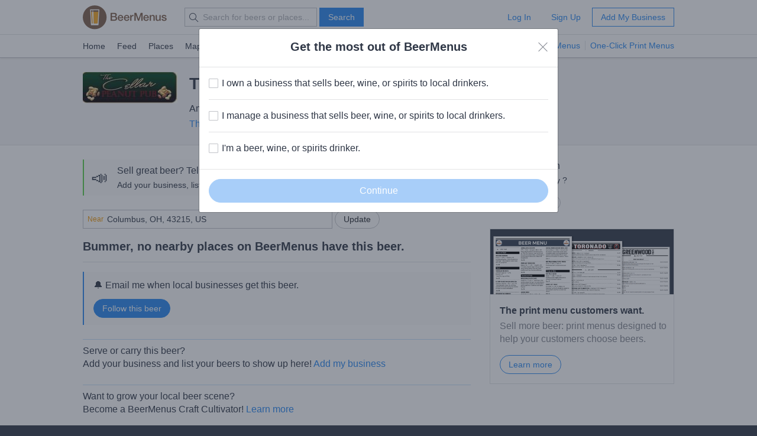

--- FILE ---
content_type: text/html; charset=utf-8
request_url: https://www.beermenus.com/beers/74603-the-cellar-peanut-mystery-beer
body_size: 5011
content:
<!DOCTYPE html>
<html>
  <head>
    
    <title>The Cellar Peanut Mystery Beer - Where to Buy Near Me - BeerMenus</title>
    <meta name="description" content="See bars, beer stores, and restaurants near me selling The Cellar Peanut Mystery Beer with prices and whether it's on tap or in a bottle, can, growler, etc." />
    <link rel="canonical" href="https://www.beermenus.com/beers/74603-the-cellar-peanut-mystery-beer" />
    <meta name="twitter:card" content="summary" />
<meta name="twitter:site" content="@BeerMenus" />
<meta name="twitter:title" content="The Cellar Peanut Mystery Beer - Where to Buy Near Me - BeerMenus" />
<meta name="twitter:description" content="See bars, beer stores, and restaurants near me selling The Cellar Peanut Mystery Beer with prices and whether it's on tap or in a bottle, can, growler, etc." />
<meta name="twitter:app:name:iphone" content="BeerMenus - Find Great Beer" />
<meta name="twitter:app:id:iphone" content="917882057" />
<meta name="twitter:app:url:iphone" content="beermenus://beers/74603-the-cellar-peanut-mystery-beer" />
<meta name="twitter:app:name:googleplay" content="BeerMenus - Find Great Beer">
<meta name="twitter:app:id:googleplay" content="com.beermenus.beermenus">
<meta name="twitter:image" content="https://www.beermenus.com/assets/sprites/logo.png">

      <meta property="og:url" content="https://www.beermenus.com/beers/74603-the-cellar-peanut-mystery-beer" />
<meta property="og:type" content="website" />
<meta property="og:title" content="The Cellar Peanut Mystery Beer - Where to Buy Near Me - BeerMenus" />
<meta property="og:description" content="See bars, beer stores, and restaurants near me selling The Cellar Peanut Mystery Beer with prices and whether it's on tap or in a bottle, can, growler, etc." />
<meta property="og:image" content="https://www.beermenus.com/assets/sprites/logo.png" />
<meta property="fb:app_id" content="102382313187511" />

    <link rel="shortcut icon" href="https://d32xt43lw1ad7n.cloudfront.net/assets/favicons/favicon-e52c4a5a63b7cfda40675c165a43dddf098171e87e90099b2fff77e99c724ca0.ico">
<link rel="icon" type="image/png" href="https://d32xt43lw1ad7n.cloudfront.net/assets/favicons/android-chrome-192x192-d5c6faf03065e82c1acc374dce618753b478bae31ca5590dc84afcbe5727d70b.png" sizes="192x192">
<link rel="icon" type="image/png" href="https://d32xt43lw1ad7n.cloudfront.net/assets/favicons/favicon-194x194-31f2bdcccb6825e63d5b57e635b438a12d92ba72a32271a12f6bf62241233c36.png" sizes="194x194">

    <link rel="stylesheet" href="https://d32xt43lw1ad7n.cloudfront.net/assets/desktop-bbab6c4f902bcd6633e6330fdbe9a115bf5da6f4d59175dbe20d2afae68a4ef7.css" media="screen" />
    <link rel="stylesheet" href="https://d32xt43lw1ad7n.cloudfront.net/assets/desktop-bundle-a8dae8a03e7ccdd91b926967217df9a2f4f00467cad0ec1ad8028e398f023d8b.css" media="screen" />
    <script src="https://d32xt43lw1ad7n.cloudfront.net/assets/desktop-bundle-726ac5cf4b6e9627a4de049a35a1a507f118bad8fbe2145ac5fab2ec7678adcb.js" data-turbo-track="reload" type="module"></script>
    <meta name="action-cable-url" content="wss://www.beermenus.com/cable" />
    <meta name="csrf-param" content="authenticity_token" />
<meta name="csrf-token" content="BogyF-2lEZhoYCpeRpJ_UplT36_MFxhxYlAKk08RQ_2TYARcxTryM8gwQTR9xdwpdDYY53VHi1TUP5PUKMlIMg" />
    
    <meta name="amplitude-key" content="439671aa444f7cd88e2dfabd7edeb7a5" />

    
    <script defer data-domain="beermenus.com" src="https://plausible.io/js/script.js"></script>
    <script src="https://challenges.cloudflare.com/turnstile/v0/api.js?onload=securityWidgetCb" defer></script>

    
  </head>
  <body class="web" style="height: auto;">
    <div data-controller="honeybadger"></div>
    
    
    <div id="header" class="header header-signed-out">
  <div class="header-main">
    <div class="content-inner">
      <div class="pure-g">
        <div class="pure-u-1-6">
          <a class="logo" href="/">BEERMENUS</a>
        </div>
          <div class="pure-u-1-3 header-search">
              <form action="/search" method="get" class="pure-form search-form">
                <label class="pure-icon pure-icon-search" for="search-input"></label>
                <input type="text" name="q" id="search-input" class="pure-input search-input"
                  placeholder="Search for beers or places..." value="">
                <button type="submit" class="pure-button pure-button-primary" id="search-button">Search</button>
              </form>
          </div>

          <div class="pure-u-1-2 header-account">
              <a rel="nofollow" class="pure-button pure-button-naked" href="/sessions/new">Log In</a>
              <a class="pure-button pure-button-naked" href="/join">Sign Up</a>
              <a class="pure-button pure-button-primary-outline" href="/places/new?ref=d_header_u2">Add My Business</a>
          </div>
      </div>
    </div>
  </div>

    <div class="header-nav">
      <div class="content-inner">
        <div class="header-browse">
          <a href="/">Home</a>
          <a href="/my_feed">Feed</a>
          <a href="/places">Places</a>
          <a href="/large_map">Map</a>
          <a href="/events">Events</a>
          <a href="/specials">Specials</a>
          <a href="/brave-new-bar">Brave New Bar</a>
        </div>

          <p class="header-help header-lp-links">
            <span class="pure-badge pure-badge-small">NEW</span>
            <a class="first pl-0 ml-tinier" href="/digital-beer-boards?ref=d_header_u2">TV Menus</a>
            <a href="/print-menus?ref=d_header_u2">One-Click Print Menus</a>
          </p>
      </div>
    </div>
</div>

    <div id="global-messages">



</div>
    
    
<div data-controller="structured-data" data-structured-data-path="/api/internal/structured_data/beer/74603"></div>

<div class="content">
  

  <div class="splash splash-small">
    <div class="content-inner">
        <div class="inline-block mr va-t">
          <a class="inline-block beer-label-img mb-0" href="/beers/74603-the-cellar-peanut-mystery-beer/label"><img class="pure-img ms-auto" alt="The Cellar Peanut Mystery Beer beer" src="https://d2sochvv0rudri.cloudfront.net/beer_labels/74603/thumb_the-pub-mystery-beer-1.jpg" /></a>
                  </div>
      <div class="inline-block">
        <h1 class="text-bigger mb-less-small">The Cellar Peanut Mystery Beer</h1>
        <div data-controller="beer-info">
            <p class="mb-tiny">
              American Wild Ale &middot; 0.0% ABV
              
            </p>
            <div class="max-w-800 ">
                <p class="mb-0 inline-block">
                  
                  <a href="/breweries/10073-the-cellar-peanut-pub">The Cellar Peanut Pub</a>
                </p>
            </div>
        </div>
      </div>
    </div>
  </div>

  

  <div class="content-inner pt-biggish">
    <div class="pure-g">
      <div class="pure-u-2-3">
          <div class="pure-card pure-card-p-small ba-0 bl b-thick b-green background-light-gray mb-biggish">
            <div class="pure-f">
              <div class="pure-f-item va-m text-bigger pl-tiny">📣</div>
              <div class="pure-f-body">
                <div class="pure-g pure-g-small-gutter">
                  <div class="pure-u-2-3">
                    <h3 class="mb-tiny text-500">Sell great beer? Tell the BeerMenus community!</h3>
                    <p class="mb-0 caption">Add your business, list your beers, bring in your locals.</p>
                  </div>
                  <div class="pure-u-1-3 mt-tiny">
                    <a class="pure-button pure-button-round pure-button-primary-outline" href="/places/new?ref=d_beer_137_1">Add my business</a>
                  </div>
                </div>
              </div>
            </div>
          </div>

          <div class="pl-0 pure-u-1 mb-tiny">
            <div data-controller="location-autocomplete" class="location-updater">
  <form class="pure-form" data-location-autocomplete-target="form" action="/locations" accept-charset="UTF-8" method="post"><input type="hidden" name="authenticity_token" value="mzB8KrBGUEplq8wVqObnNRYNjaOR2iUGGTP0KCH0eHIUszXa4k7MJSg9GyJChv9ML68CVHPbyVlyzRfOmr66yw" autocomplete="off" />
    <input value="39.9625" data-location-autocomplete-target="latitude" autocomplete="off" type="hidden" name="location[latitude]" id="location_latitude" />
<input value="-83.0061" data-location-autocomplete-target="longitude" autocomplete="off" type="hidden" name="location[longitude]" id="location_longitude" />
<input value="Columbus, OH, 43215, US" data-location-autocomplete-target="name" autocomplete="off" type="hidden" name="location[name]" id="location_name" />




    <div class="pure-input-2-3 pure-input-prepend">
      <label for="location_address" class="prepend">Near</label>
      <input value="Columbus, OH, 43215, US" class="address va-m pure-input pure-input-1" placeholder="Address, City, State or Zip" data-location-autocomplete-target="input" type="text" name="location[address]" id="location_address" />
</div>
    <input type="submit" name="commit" value="Update" class="pure-button pure-button-round" data-disable-with="Updating..." data-action="location-autocomplete#submit" data-disable-with="Update" />
</form></div>

          </div>

          <h2 class="bb pt-less-small pb-less-small mb">Bummer, no nearby places on BeerMenus have this beer.</h2>

          <div class="pure-card pt-less-small pb-less-small ba-0 bl b-thick b-blue background-light-gray mb-biggish">
            <h3 class="mb-less-small text-normal">🔔 Email me when local businesses get this beer.</h3>
            <div class="action">
              
<div class="follow-beer follow-beer-74603">

    <form class="new_beer_relationship" id="new_beer_relationship" action="/beer_relationships" accept-charset="UTF-8" data-remote="true" method="post">
      <input value="74603" autocomplete="off" type="hidden" name="beer_relationship[beer_id]" id="beer_relationship_beer_id" />
      <input type="hidden" name="list" id="list" value="false" autocomplete="off" />
      <input type="submit" name="commit" value="Follow this beer" data-disable-with="Following..." class="pure-button pure-button-round pure-button-primary" />
</form></div>

</div>          </div>

          <p class="text-500 pt-small bt b-light-blue mb-0">Serve or carry this beer?</p>
          <p class="mb-biggish">
            Add your business and list your beers to show up here!
            <a href="/places/new?ref=d_beer_soc">Add my business</a>
          </p>

          <p class="text-500 pt-small bt b-light-blue mb-0">Want to grow your local beer scene?</p>
          <p class="mb-big">
            Become a BeerMenus Craft Cultivator! <a href="https://beermenus.typeform.com/to/HZKuJh">Learn more</a>
          </p>

      </div>
      <div class="pure-u-1-3">

        <div class="mb" data-controller="beer-info">
            <h3 class="mb-tiny text-500">Beer Description</h3>
            
            <div class="caption">
              <div data-beer-info-target="description">
                <p>Craft Beer Mystery ?</p>
              </div>
</div>
            <div class="mt-less-small">
              <a data-action="beer-info#copyDescription" class="clipboard-button pure-button pure-button-small pure-button-round mb" href="#">Copy description</a>
            </div>
        </div>

          <div class="pure-card pure-card-p-0">
            <div class="background-black pt-small bb">
              <img src="https://d32xt43lw1ad7n.cloudfront.net/assets/promos/print-menu-examples-promo-e17535c9528305e5dc17bc55d0a50fed41d37db3d1fb45f21adaeb47fb14a17a.png" alt="" class="pure-img"/>
            </div>
            <div class="ml ml mt mb">
              <p class="mb-tiny"><strong>The print menu customers want.</strong></p>
              <p class="text-gray">Sell more beer: print menus designed to help your customers choose beers.</p>
              <a class="pure-button pure-button-round pure-button-primary-outline" href="/print-menus?ref=d_beer_sidebar_u2">Learn more</a>
            </div>
          </div>
      </div>
    </div>
  </div>

      <div class="modal modal-narrow fade" id="print-menu" tabindex="-1" role="dialog" aria-labelledby="">
        <div class="modal-dialog" role="document">
          <div class="modal-content">
            <div class="background-light-green">
              <div class="content-inner pt-less-small pb-less-small">
                <span class="pure-icon pure-icon-check"></span>
                Beer info copied to your clipboard.
              </div>
            </div>
            <div class="background-black pt-small">
              <img src="https://d32xt43lw1ad7n.cloudfront.net/assets/promos/print-menu-examples-promo-e17535c9528305e5dc17bc55d0a50fed41d37db3d1fb45f21adaeb47fb14a17a.png" alt="" class="pure-img"/>
            </div>
            <div class="modal-body">
              <button type="button" class="close" data-dismiss="modal" aria-label="Close">
                <span class="pure-icon pure-icon-close"></span>
              </button>

              <h2>Copying beer info for your print menu?</h2>

              <p>Save time&mdash;automatically create your print menu with one click.</p>

              <a class="pure-button pure-button-round pure-button-primary" href="/print-menus?ref=d_beer_print">Learn More</a>
              <p class="caption mt mb-0">
                <span class="text-gray">or</span>
                <a class="text-black" data-remote="true" href="/hide_print_menu_promo">Don&#39;t show this message again</a>
              </p>
            </div>
          </div>
        </div>
      </div>

  <div class="modal-container"></div>
</div>

    

    <div class="footer caption ">

    <div class="content-inner">
      <div class="pure-g">
        <div class="pure-u-1-4">
          <h4 class="small-caps mb-small">Info</h4>
          <ul class="pure-list pure-list-naked">
            <li class="pure-list-item"><a href="/about">About</a></li>
            <li class="pure-list-item"><a href="/careers">Careers</a></li>
            <li class="pure-list-item"><a href="/contact">Contact</a></li>
            <li class="pure-list-item"><a href="https://help.beermenus.com/">Help Center</a></li>
            <li class="pure-list-item"><a href="/press">Press</a></li>
            <li class="pure-list-item"><a href="/cities">Cities</a></li>
            <li class="pure-list-item"><a href="/recruit?ref=footer">Recruit a Business</a></li>
          </ul>
        </div>

        <div class="pure-u-1-4">
            <h4 class="small-caps mb-small">I sell craft beer.</h4>
            <a class="pure-button pure-button-round pure-button-primary-outline pure-button-small" href="/places/new?ref=footer_781">Add my business</a>

          <h4 class="small-caps mt mb-small">For Breweries</h4>
          <ul class="pure-list pure-list-naked mb-0">
            <li class="pure-list-item"><a href="https://www.beermenus.com/blog/261-untappd-for-business-alternative-beermenus?ref=d_footer_for_breweries">BeerMenus vs Untappd for Business</a></li>
          </ul>

          <h4 class="small-caps mt mb-small">Stats</h4>
          <ul class="pure-list pure-list-naked">
            <li class="pure-list-item"><span>0 Places</span></li>
            <li class="pure-list-item"><span>436,568 Beers</span></li>
            <li class="pure-list-item"><span>29 Events</span></li>
          </ul>
        </div>

        <div class="pure-u-1-4">
          <h4 class="small-caps mb-small">Stay in touch</h4>
          <ul class="pure-list pure-list-naked">
            <li class="pure-list-item">
              <a href="https://www.facebook.com/beermenus">Facebook</a>
            </li>
            <li class="pure-list-item">
              <a href="https://www.twitter.com/beermenus">Twitter</a>
            </li>
            <li class="pure-list-item">
              <a href="http://www.instagram.com/beermenus">Instagram</a>
            </li>
          </ul>
        </div>

        <div class="pure-u-1-4">
          <h4 class="small-caps mb-small">iPhone App</h4>
          <a class="app-store-link" href="https://itunes.apple.com/app/apple-store/id917882057?pt=106837806&amp;ct=d-footer&amp;mt=8">Download on the App Store</a>

          <h4 class="small-caps mt-big mb-small">Android App</h4>
          <a class="footer-link" href="https://play.google.com/store/apps/details?id=com.beermenus.beermenus">Download on the Google Play Store</a>
        </div>
      </div>
    </div>

  <div class="copyright">
    <div class="content-inner">
      <span>&copy; 2026 BeerMenus</span>
      &middot; <a rel="nofollow" href="/terms">Terms</a>
      &middot; <a rel="nofollow" href="/privacy">Privacy</a>
    </div>
  </div>

</div>

    
    
    

<div class="modal fade" id="customer-type-survey" tabindex="-1" role="dialog" aria-labelledby="">
  <div class="modal-dialog" role="document">
    <div class="modal-content">

      <div class="modal-header text-center">
        <h2 class="mb-tiny">Get the most out of BeerMenus</h2>

        <button type="button" class="close" data-dismiss="modal" aria-label="Close">
          <span class="pure-icon pure-icon-close"></span>
        </button>
      </div>

        <form id="user-type-survey" action="/survey_response" accept-charset="UTF-8" method="post"><input type="hidden" name="authenticity_token" value="M9YqLtLE4hPrndi5l1EPunvgzTo2QFoH7v-MtAEDddOyGlP3r1esrW-xKuagpjRbjFkXdNG0hmx1VErGm7wg5A" autocomplete="off" />
          <input type="hidden" name="survey" id="survey" value="user_type_logged_out" autocomplete="off" />
          <div class="modal-body">
            <div class="pure-form">
              <div class="pure-checkbox">
  <input type="checkbox" name="user[segments][user_type][]" id="user_type_owner" value="owner" />
  <label for="user_type_owner">I own a business that sells beer, wine, or spirits to local drinkers.</label>
</div>

<hr class="pure-divider">
<div class="pure-checkbox">
  <input type="checkbox" name="user[segments][user_type][]" id="user_type_manager" value="manager" />
  <label for="user_type_manager">I manage a business that sells beer, wine, or spirits to local drinkers.</label>
</div>

<hr class="pure-divider">
<div class="pure-checkbox">
  <input type="checkbox" name="user[segments][user_type][]" id="user_type_drinker" value="drinker" />
  <label for="user_type_drinker">I&#39;m a beer, wine, or spirits drinker.</label>
</div>
            </div>
          </div>
          <div class="modal-footer">
            <input type="submit" name="commit" value="Continue" data-disable-with="Saving..." id="user_type_save_button" class="disabled pure-button pure-button-round pure-button-primary pure-button-big pure-button-1" />
          </div>
</form>    </div>
  </div>
</div>

<script>
//<![CDATA[
function execute_uzgbrdql() {
  
  function execute_vcilhzkd() {
  
    $("#customer-type-survey").modal()

}
if (window.jQuery) {
  execute_vcilhzkd()
} else {
  document.documentElement.addEventListener("jquery:available", execute_vcilhzkd)
}
  document.querySelectorAll(".pure-checkbox input[type=checkbox]").forEach(item => {
  item.addEventListener("change", (e) => {
    if (e.target.checked) {
      document.querySelector("#user_type_save_button").classList.remove("disabled")
      document.querySelector("#user_type_save_button").disabled = false
    } else {
      document.querySelector("#user_type_save_button").classList.add("disabled")
      document.querySelector("#user_type_save_button").disabled = true
    }
  })
})


  document.querySelector(".modal-content button.close").addEventListener("click", () => {
    var future = new Date();
    future.setDate(future.getDate() + 7);
    var cookie_string = "user_type_logged_out=disable; expires="+future.toUTCString()+ "; path=/";
    document.cookie = cookie_string;
  });

}
if (document.readyState == 'loading') {
  document.addEventListener('DOMContentLoaded', execute_uzgbrdql)
} else {
  execute_uzgbrdql()
}

//]]>
</script>
    
    
    <div id="sortable-mirror-wrapper" class="sortable"></div>

</body></html>


--- FILE ---
content_type: text/html; charset=utf-8
request_url: https://www.beermenus.com/api/internal/structured_data/beer/74603
body_size: 641
content:
<script type="application/ld+json">
  {"@context":"https://schema.org","@type":"Product","name":"The Cellar Peanut Mystery Beer","description":"Craft Beer Mystery ?","sku":"beer-74603","mpn":"https://www.beermenus.com/beers/74603-the-cellar-peanut-mystery-beer","image":"https://d2sochvv0rudri.cloudfront.net/beer_labels/74603/the-pub-mystery-beer-1.jpg","offers":{},"brand":{"@type":"Thing","name":"The Cellar Peanut Pub"}}
</script>

--- FILE ---
content_type: text/plain; charset=utf-8
request_url: https://www.beermenus.com/api/internal/tokens
body_size: 448
content:
eyJraWQiOiJLWFJRMzVZUDVLIiwiYWxnIjoiRVMyNTYifQ.eyJleHAiOjE3NjkxNTA1NDAsImlhdCI6MTc2OTE0OTk0MCwiaXNzIjoiRVA1VUc3QUpEQyIsIm9yaWdpbiI6Imh0dHBzOi8vd3d3LmJlZXJtZW51cy5jb20ifQ.6ExzRMWwUqGdNNyqXi4bIkCnZWgj7mw6KkKq68z3lLPFZZB3-z313yo_LJPC-07W3L1XR731W1t5X2iLdh-ntA